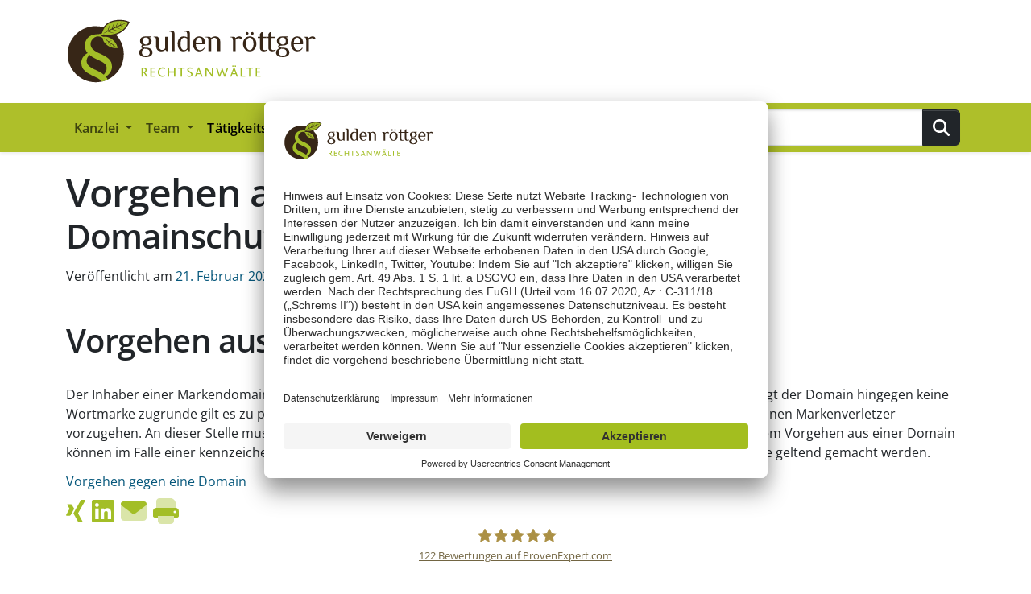

--- FILE ---
content_type: text/html; charset=utf-8
request_url: https://ggr-law.com/markenrecht/leistungen/domain-und-titelschutz/vorgehen-aus-einer-domain/
body_size: 8666
content:
<!DOCTYPE html>
<html lang="de-DE">
<head>
    <meta charset="utf-8">

<!-- 
	This website is powered by TYPO3 - inspiring people to share!
	TYPO3 is a free open source Content Management Framework initially created by Kasper Skaarhoj and licensed under GNU/GPL.
	TYPO3 is copyright 1998-2026 of Kasper Skaarhoj. Extensions are copyright of their respective owners.
	Information and contribution at https://typo3.org/
-->


<title>Vorgehen aus einer Domain</title>
<meta name="generator" content="TYPO3 CMS">
<meta name="viewport" content="width=device-width, initial-scale=1, shrink-to-fit=no, minimum-scale=1.0">
<meta property="og:url" content="https://ggr-law.com/markenrecht/leistungen/domain-und-titelschutz/vorgehen-aus-einer-domain/">

<link rel="stylesheet" href="/_assets/5d8b9f09679dc63b809d410272f2c8ce/Css/frontend.min.1756105443.css" media="all">

<link rel="stylesheet" href="/_assets/6602f9a39f050bc48d30b59800beaa04/Assets/Styles/Main.1768299564.css" media="all">







<script id="usercentrics-cmp" data-settings-id="9XnnrceF" src="https://app.usercentrics.eu/browser-ui/latest/bundle.js" defer></script><meta property="fb:app_id" content="260052051126282" /><link rel="apple-touch-icon" sizes="180x180" href="/apple-icon-180x180.png?v=8457812233">
<link rel="icon" type="image/png" sizes="32x32" href="/favicon-32x32.png?v=8457812233">
<link rel="icon" type="image/png" sizes="16x16" href="/favicon-16x16.png?v=8457812233">
<link rel="manifest" href="/manifest.json?v=8457812234" crossorigin="use-credentials">
<link rel="shortcut icon" href="/favicon.ico?v=8457812234">
<meta name="msapplication-TileColor" content="#475602">
<meta name="theme-color" content="#ffffff">
<link rel="mask-icon" href="/safari-pinned-tab.svg?v=8457812234" color="#475602"><script type="text/plain" data-usercentrics="Matomo (self hosted)">
	var _paq = window._paq = window._paq || [];
	/* tracker methods like "setCustomDimension" should be called before "trackPageView" */
	_paq.push(['trackPageView']);
	_paq.push(['enableLinkTracking']);
	(function() {
		var u="//ggr-law.com/_wa/";
		_paq.push(['setTrackerUrl', u+'matomo.php']);
		_paq.push(['setSiteId', '1']);
		var d=document, g=d.createElement('script'), s=d.getElementsByTagName('script')[0];
		g.type='text/javascript'; g.async=true; g.src=u+'matomo.js'; s.parentNode.insertBefore(g,s);
	})();
</script>
<link rel="canonical" href="https://ggr-law.com/markenrecht/leistungen/domain-und-titelschutz/vorgehen-aus-einer-domain/"/>

<!-- This site is optimized with the Yoast SEO for TYPO3 plugin - https://yoast.com/typo3-extensions-seo/ -->
<script type="application/ld+json">[{"@context":"https:\/\/www.schema.org","@type":"BreadcrumbList","itemListElement":[{"@type":"ListItem","position":1,"item":{"@id":"https:\/\/ggr-law.com\/","name":"Startseite"}},{"@type":"ListItem","position":2,"item":{"@id":"https:\/\/ggr-law.com\/was\/","name":"T\u00e4tigkeitsgebiete"}},{"@type":"ListItem","position":3,"item":{"@id":"https:\/\/ggr-law.com\/markenrecht\/","name":"Markenrecht"}},{"@type":"ListItem","position":4,"item":{"@id":"https:\/\/ggr-law.com\/markenrecht\/leistungen\/","name":"Leistungen"}},{"@type":"ListItem","position":5,"item":{"@id":"https:\/\/ggr-law.com\/markenrecht\/leistungen\/domain-und-titelschutz\/","name":"Domain- und Titelschutz"}},{"@type":"ListItem","position":6,"item":{"@id":"https:\/\/ggr-law.com\/markenrecht\/leistungen\/domain-und-titelschutz\/vorgehen-aus-einer-domain\/","name":"Vorgehen aus einer Domain"}}]}]</script>
</head>
<body id="page-741" class="be-layout-default language-de">



<div class="container"><div class="skipnav"><a href="#maincontent" class="visually-hidden-focusable alert alert-info">
				Zum Hauptinhalt springen
			</a><a href="#pagefooter" class="visually-hidden-focusable alert alert-info">
				Zum Seiten-Footer springen
			</a></div></div><div id="logo-wrapper" class="container d-none d-lg-block"><div class="inner py-4"><div class="row"><div class="col-12"><a id="logo" href="/"><img alt="Logo gulden röttger rechtsanwälte" src="/_assets/6aefd828b9b3876ea72aeb773e5c6b39/Icons/LogoGuldenRoettger.svg" width="312" height="80" /></a></div></div></div></div><div class="sticky-lg-top bg-primary shadow-sm"><div id="main-nav-wrapper" class="container g-2 g-lg-1"><nav class="navbar navbar-expand-lg bg-primary" data-bs-theme="light" ><div class="container"><div class="navbar-brand d-block d-lg-none"><a href="/" title="Zur Startseite"><span class="d-none d-sm-inline-block"><img alt="Logo gulden röttger rechtsanwälte" class="logo" src="/_assets/6aefd828b9b3876ea72aeb773e5c6b39/Icons/LogoGuldenRoettgerWhite.svg" width="156" height="40" /></span><span class="d-inline-block d-sm-none text-white"><img alt="Logo gulden röttger rechtsanwälte" class="logo" src="/_assets/6aefd828b9b3876ea72aeb773e5c6b39/Icons/LogoGuldenRoettgerWhite.svg" width="121" height="31" /></span></a></div><div class="ms-auto me-3  d-block d-lg-none"><a class="ms-3" href="tel:+496131240950"><svg height="1em" class="ot-icon ot-icon-phone svg-inline--fa fa-1x" style="fill: #a3be27" xmlns="http://www.w3.org/2000/svg" viewBox="0 0 512 512"><title>Rufen Sie uns an</title><!--! Font Awesome Pro 6.7.2 by @fontawesome - https://fontawesome.com License - https://fontawesome.com/license (Commercial License) Copyright 2024 Fonticons, Inc. --><defs><style>.fa-secondary{opacity:.4}</style></defs><path class="fa-secondary" d="M68.4 14.8c.3 2.3 .6 4.5 .9 6.7c.3 2.2 .6 4.5 1 6.7c.7 4.5 1.4 8.9 2.2 13.3c1.6 8.8 3.4 17.6 5.4 26.2c4.1 17.3 9 34.3 14.9 50.8c11.7 33.1 26.8 64.6 44.9 94c8.3-6.8 16.7-13.6 25-20.5C129.2 136.7 107.2 73.7 99.7 6.3L68.4 14.8zm231 359.6c58.9 36.2 125.9 60.4 197.8 69.1l8.5-31.2c-67.4-7.5-130.4-29.5-185.8-62.9l-20.5 25z"/><path class="fa-primary" d="M68.4 14.8l-39 10.6C12.1 30.2 0 46 0 64C0 311.4 200.6 512 448 512c18 0 33.8-12.1 38.6-29.5l10.6-39C273.2 416.4 95.6 238.8 68.4 14.8zM505.7 412.3l4.9-17.8c5.3-19.4-4.6-39.7-23.2-47.4l-96-40c-16.3-6.8-35.2-2.1-46.3 11.6l-25.1 30.7c55.4 33.4 118.4 55.4 185.8 62.9zM162.6 192.1L193.3 167c13.7-11.2 18.4-30 11.6-46.3l-40-96c-7.7-18.6-28-28.5-47.4-23.2L99.7 6.3c7.5 67.4 29.5 130.4 62.9 185.8z"/></svg></a><a class="ms-3" href="/cdn-cgi/l/email-protection#9bfaf5fde9fafcfedbfcfce9b6f7faecb5f8f4f6"><svg height="1em" class="ot-icon ot-icon-envelope svg-inline--fa fa-1x" style="fill: #a3be27" xmlns="http://www.w3.org/2000/svg" viewBox="0 0 512 512"><title>Schreiben Sie uns</title><!--! Font Awesome Pro 6.7.2 by @fontawesome - https://fontawesome.com License - https://fontawesome.com/license (Commercial License) Copyright 2024 Fonticons, Inc. --><defs><style>.fa-secondary{opacity:.4}</style></defs><path class="fa-secondary" d="M0 112c0 15.1 7.1 29.3 19.2 38.4L236.8 313.6c5.7 4.3 12.4 6.4 19.2 6.4s13.5-2.1 19.2-6.4L492.8 150.4c12.1-9.1 19.2-23.3 19.2-38.4l0 272c0 35.3-28.7 64-64 64L64 448c-35.3 0-64-28.7-64-64L0 112z"/><path class="fa-primary" d="M48 64C21.5 64 0 85.5 0 112c0 15.1 7.1 29.3 19.2 38.4L236.8 313.6c11.4 8.5 27 8.5 38.4 0L492.8 150.4c12.1-9.1 19.2-23.3 19.2-38.4c0-26.5-21.5-48-48-48L48 64z"/></svg></a><span class="ms-3" data-bs-toggle="modal" data-bs-target="#searchModal"><svg height="1em" class="ot-icon ot-icon-magnifying-glass svg-inline--fa fa-1x" style="fill: #a3be27" xmlns="http://www.w3.org/2000/svg" viewBox="0 0 512 512"><title>Suchen</title><!--! Font Awesome Pro 6.7.2 by @fontawesome - https://fontawesome.com License - https://fontawesome.com/license (Commercial License) Copyright 2024 Fonticons, Inc. --><defs><style>.fa-secondary{opacity:.4}</style></defs><path class="fa-secondary" d="M0 208a208 208 0 1 0 416 0A208 208 0 1 0 0 208zm352 0A144 144 0 1 1 64 208a144 144 0 1 1 288 0z"/><path class="fa-primary" d="M330.7 376L457.4 502.6c12.5 12.5 32.8 12.5 45.3 0s12.5-32.8 0-45.3L376 330.7C363.3 348 348 363.3 330.7 376z"/></svg></span><div class="modal fade" id="searchModal" tabindex="-1" aria-labelledby="exampleModalLabel" aria-hidden="true"><div class="modal-dialog"><div class="modal-content"><div class="modal-header"><strong class="modal-title text-dark" id="exampleModalLabel">Ihre Suche auf ggr-law.com</strong><button type="button" class="btn-close" data-bs-dismiss="modal" aria-label="Close"></button></div><div class="modal-body"><form method="get" id="form_kesearch_searchfield-modal" name="form_kesearch_searchfield"
                                      class="d-flex form-inline my-2 my-lg-0"
                                      action="/suche/"><div class="form-row w-100 align-items-center"><div class="col-auto"><label class="visually-hidden" for="searchbox-text">Suchen</label><div class="input-group"><input id="searchbox-text-modal"
                                                       class="form-control" type="search"
                                                       placeholder="Suchen" aria-label="Suchen"
                                                       name="tx_kesearch_pi1[sword]" /><button type="submit" class="btn btn-dark text-white"
                                                        id="ke_search_searchfield_submit-modal" title="Suchen"><svg height="1em" class="ot-icon ot-icon-magnifying-glass svg-inline--fa fa-1x" xmlns="http://www.w3.org/2000/svg" viewBox="0 0 512 512"><!--! Font Awesome Pro 6.7.2 by @fontawesome - https://fontawesome.com License - https://fontawesome.com/license (Commercial License) Copyright 2024 Fonticons, Inc. --><path d="M416 208c0 45.9-14.9 88.3-40 122.7L502.6 457.4c12.5 12.5 12.5 32.8 0 45.3s-32.8 12.5-45.3 0L330.7 376c-34.4 25.2-76.8 40-122.7 40C93.1 416 0 322.9 0 208S93.1 0 208 0S416 93.1 416 208zM208 352a144 144 0 1 0 0-288 144 144 0 1 0 0 288z"/></svg></button></div></div></div></form></div></div></div></div></div><button class="navbar-toggler" type="button" data-bs-toggle="collapse" data-bs-target="#navbarMain"
                    aria-controls="navbarMain" aria-expanded="false" aria-label="Toggle navigation"><span class="navbar-toggler-icon"></span></button><div class="collapse navbar-collapse" id="navbarMain"><ul class="navbar-nav nav-lv-1 me-auto mb-2 mb-lg-0"><li class="nav-item dropdown"><a class="nav-link dropdown-toggle"
                                       href="#" id="navbarDropdown-2366" role="button"
                                       data-bs-toggle="dropdown" aria-haspopup="true" aria-expanded="false"
                                       title="Kanzlei">
                                        Kanzlei
                                    </a><ul class="dropdown-menu nav-lv-2" aria-labelledby="navbarDropdown-2366"><li><a class="dropdown-item "
                                                               href="/leistungen/"
                                                               title="Leistungen">Leistungen</a></li><li><a class="dropdown-item "
                                                               href="/presse-medien/"
                                                               title="Presse &amp; Medien">Presse &amp; Medien</a></li><li><a class="dropdown-item "
                                                               href="/karriere/"
                                                               title="Karriere">Karriere</a></li><li><a class="dropdown-item "
                                                               href="/kanzlei-ggr/"
                                                               title="Über uns">Über uns</a></li></ul></li><li class="nav-item dropdown"><a class="nav-link dropdown-toggle"
                                       href="#" id="navbarDropdown-1490" role="button"
                                       data-bs-toggle="dropdown" aria-haspopup="true" aria-expanded="false"
                                       title="Team">
                                        Team
                                    </a><ul class="dropdown-menu nav-lv-2" aria-labelledby="navbarDropdown-1490"><li><a class="dropdown-item "
                                                               href="/anwaelte-ggr/"
                                                               title="Rechtsanwälte">Rechtsanwälte</a></li><li><a class="dropdown-item "
                                                               href="/mitarbeiter/"
                                                               title="Mitarbeiter">Mitarbeiter</a></li></ul></li><li class="nav-item dropdown"><a class="nav-link dropdown-toggle active"
                                       href="#" id="navbarDropdown-1878" role="button"
                                       data-bs-toggle="dropdown" aria-haspopup="true" aria-expanded="false"
                                       title="Tätigkeitsgebiete">
                                        Tätigkeitsgebiete
                                    </a><ul class="dropdown-menu nav-lv-2" aria-labelledby="navbarDropdown-1878"><li><a class="dropdown-item "
                                                               href="/urheberrecht/"
                                                               title="Urheberrecht">Urheberrecht</a></li><li><a class="dropdown-item "
                                                               href="/medienrecht/"
                                                               title="Medienrecht">Medienrecht</a></li><li><a class="dropdown-item "
                                                               href="/presserecht/"
                                                               title="Presserecht">Presserecht</a></li><li><a class="dropdown-item "
                                                               href="/persoenlichkeitsrecht/"
                                                               title="Persönlichkeitsrecht">Persönlichkeitsrecht</a></li><li><a class="dropdown-item "
                                                               href="/social-media-recht/"
                                                               title="Social Media Recht">Social Media Recht</a></li><li><a class="dropdown-item "
                                                               href="/online-marketing-recht/"
                                                               title="Online Marketing Recht">Online Marketing Recht</a></li><li><a class="dropdown-item active"
                                                               href="/markenrecht/"
                                                               title="Markenrecht">Markenrecht</a></li><li><a class="dropdown-item "
                                                               href="/weitere-themen/"
                                                               title="Weitere Themen">Weitere Themen</a></li></ul></li><li class="nav-item dropdown position-static"><a class="nav-link dropdown-toggle"
                                       href="#" id="navbarDropdown-2340" role="button"
                                       data-bs-toggle="dropdown" aria-haspopup="true" aria-expanded="false"
                                       title="Schwerpunkte">
                                        Schwerpunkte
                                    </a><div class="dropdown-menu bg-light level-2  w-100"><div class="row"><div class="col"><ul class="ot-ul-level-2"><li id="ot-li-subpage-2530"><a class="dropdown-item
                                                                            "
                                                                               
                                                                               href="/schwerpunkte/presserecht-beratung-und-gerichtliche-vertretung-1/"
                                                                               title="Presserecht - Beratung und gerichtliche Vertretung">Presserecht - Beratung und gerichtliche Vertretung
                                                                        </a></li><li id="ot-li-subpage-2385"><a class="dropdown-item
                                                                            "
                                                                               
                                                                               href="/schwerpunkte/bewertungen/"
                                                                               title="Ihr guter Ruf in besten Händen – Ihr Fachanwalt für Online-Bewertungen">Ihr guter Ruf in besten Händen – Ihr Fachanwalt für Online-Bewertungen
                                                                        </a></li><li id="ot-li-subpage-2354"><a class="dropdown-item
                                                                            "
                                                                               
                                                                               href="/schwerpunkte/google-suchergebnisse/"
                                                                               title="Google Suchergebnisse">Google Suchergebnisse
                                                                        </a></li></ul></div><div class="col"><ul class="ot-ul-level-2"><li id="ot-li-subpage-2387"><a class="dropdown-item
                                                                            "
                                                                               
                                                                               href="/schwerpunkte/konfliktloesung/"
                                                                               title="Konfliktlösung">Konfliktlösung
                                                                        </a></li><li id="ot-li-subpage-2364"><a class="dropdown-item
                                                                            "
                                                                               
                                                                               href="/schwerpunkte/rufschaedigung/"
                                                                               title="Rufschädigung">Rufschädigung
                                                                        </a></li></ul></div><div class="col"><ul class="ot-ul-level-2"><li id="ot-li-subpage-2388"><a class="dropdown-item
                                                                            "
                                                                               
                                                                               href="/schwerpunkte/social-media-account-zugang-und-loeschung/"
                                                                               title="Social Media Account – Zugang und Löschung">Social Media Account – Zugang und Löschung
                                                                        </a></li></div></div></div></li><li class="nav-item "><a class="nav-link"
                                       href="/blog/" title="Blog">
                                        Blog
                                    </a></li><li class="nav-item dropdown"><a class="nav-link dropdown-toggle"
                                       href="#" id="navbarDropdown-2371" role="button"
                                       data-bs-toggle="dropdown" aria-haspopup="true" aria-expanded="false"
                                       title="Service">
                                        Service
                                    </a><ul class="dropdown-menu nav-lv-2" aria-labelledby="navbarDropdown-2371"><li><a class="dropdown-item "
                                                               href="/screenshot-tool-beweise-atomshot/"
                                                               title="Beweissicherung atomshot">Beweissicherung atomshot</a></li><li><a class="dropdown-item "
                                                               href="/downloads/"
                                                               title="Downloads">Downloads</a></li><li><a class="dropdown-item "
                                                               href="/mediation/"
                                                               title="Mediation">Mediation</a></li><li><a class="dropdown-item "
                                                               href="/guetestelle/"
                                                               title="Gütestelle">Gütestelle</a></li><li><a class="dropdown-item "
                                                               href="/seminare-workshops-schulungen-vortraege/"
                                                               title="Seminare">Seminare</a></li></ul></li><li class="nav-item "><a class="nav-link"
                                       href="/kontakt/" title="Kontakt">
                                        Kontakt
                                    </a></li></ul><form method="get" id="form_kesearch_searchfield" name="form_kesearch_searchfield"
                      class="d-flex form-inline my-2 my-lg-0 me-1"
                      action="/suche/"><div class="form-row align-items-center"><div class="col-auto"><label class="visually-hidden" for="searchbox-text">Suchen</label><div class="input-group"><input id="searchbox-text"
                                       class="form-control" type="search"
                                       placeholder="Suchen" aria-label="Suchen"
                                       name="tx_kesearch_pi1[sword]" /><button type="submit" class="btn btn-dark text-white"
                                        id="ke_search_searchfield_submit" title="Suchen"><svg height="1em" class="ot-icon ot-icon-magnifying-glass svg-inline--fa fa-1x" xmlns="http://www.w3.org/2000/svg" viewBox="0 0 512 512"><!--! Font Awesome Pro 6.7.2 by @fontawesome - https://fontawesome.com License - https://fontawesome.com/license (Commercial License) Copyright 2024 Fonticons, Inc. --><path d="M416 208c0 45.9-14.9 88.3-40 122.7L502.6 457.4c12.5 12.5 12.5 32.8 0 45.3s-32.8 12.5-45.3 0L330.7 376c-34.4 25.2-76.8 40-122.7 40C93.1 416 0 322.9 0 208S93.1 0 208 0S416 93.1 416 208zM208 352a144 144 0 1 0 0-288 144 144 0 1 0 0 288z"/></svg></button></div></div></div></form></div></div></nav></div></div><!-- Begin of maincontent section(s) --><section id="maincontent" class="ot-bootstrap5-new-row-outer-wrap pt-4
             first-content-section"><div class="ot-bootstrap5-new-row-inner-wrap container"><header class="mb-3"><h1 class="page-header">Vorgehen aus einer Domain
                        
                            <br /><small>Domainschutz</small></h1><!-- 1645455998--><div>Veröffentlicht am
                            <a rel="bookmark" href="/markenrecht/leistungen/domain-und-titelschutz/vorgehen-aus-einer-domain/"><time class="entry-date published" datetime="2022-02-21T15:06:38+00:00" itemprop="datepublished">
                                    21. Februar 2022
                                </time></a></div></header><!-- Default Template --><div class="row "><div id="ce2248" class="fce-text col-12 frame frame-default frame-type-text frame-layout-0 "><span class="anchor" id="c2248" ></span><header><h2>
				Vorgehen aus einer Domain
					
				
			</h2></header><p><br>Der Inhaber einer Markendomain kann unproblematisch gegen jeden Verletzter seiner Markenrechte vorgehen. Liegt der Domain hingegen keine Wortmarke zugrunde gilt es zu prüfen, ob die Second-Level-Domain als Anspruchsgrundlage ausreicht, um gegen einen Markenverletzer vorzugehen. An dieser Stelle muss geprüft werden, ob die Domain selbst Verkehrsgeltung erlangt hat. Auch bei einem Vorgehen aus einer Domain können im Falle einer kennzeichenrechtlichen Verletzung Unterlassungs-, Auskunfts- und Schadensersatzansprüche geltend gemacht werden.
</p><p><a href="/markenrecht/leistungen/domain-und-titelschutz/vorgehen-gegen-eine-domain/">Vorgehen gegen eine Domain</a></p></div></div></div></section><!-- End of maincontent section(s) --><section id="social-share" class="ot-bootstrap4-new-row-outer-wrap"><div class="ot-bootstrap5-new-row-inner-wrap container"><a href="https://www.xing.com/app/user?op=share;url=https://ggr-law.com/markenrecht/leistungen/domain-und-titelschutz/vorgehen-aus-einer-domain/"
                   class="btn-social btn-social-xing"
                   title="Share Button Xing"
                ><svg height="2em" class="ot-icon ot-icon-xing svg-inline--fa fa-2x" style="fill: #a3be27" xmlns="http://www.w3.org/2000/svg" viewBox="0 0 384 512"><title>Icon Xing</title><!--! Font Awesome Pro 6.7.2 by @fontawesome - https://fontawesome.com License - https://fontawesome.com/license (Commercial License) Copyright 2024 Fonticons, Inc. --><path d="M162.7 210c-1.8 3.3-25.2 44.4-70.1 123.5-4.9 8.3-10.8 12.5-17.7 12.5H9.8c-7.7 0-12.1-7.5-8.5-14.4l69-121.3c.2 0 .2-.1 0-.3l-43.9-75.6c-4.3-7.8.3-14.1 8.5-14.1H100c7.3 0 13.3 4.1 18 12.2l44.7 77.5zM382.6 46.1l-144 253v.3L330.2 466c3.9 7.1.2 14.1-8.5 14.1h-65.2c-7.6 0-13.6-4-18-12.2l-92.4-168.5c3.3-5.8 51.5-90.8 144.8-255.2 4.6-8.1 10.4-12.2 17.5-12.2h65.7c8 0 12.3 6.7 8.5 14.1z"/></svg></a><a href="https://www.linkedin.com/cws/share?url=https://ggr-law.com/markenrecht/leistungen/domain-und-titelschutz/vorgehen-aus-einer-domain/"
                   class="btn-social btn-social-linkedin ms-2"
                   title="Share Button linkedIn"><svg height="2em" class="ot-icon ot-icon-linkedin svg-inline--fa fa-2x" style="fill: #a3be27" xmlns="http://www.w3.org/2000/svg" viewBox="0 0 448 512"><title>Icon linkedIn</title><!--! Font Awesome Pro 6.7.2 by @fontawesome - https://fontawesome.com License - https://fontawesome.com/license (Commercial License) Copyright 2024 Fonticons, Inc. --><path d="M416 32H31.9C14.3 32 0 46.5 0 64.3v383.4C0 465.5 14.3 480 31.9 480H416c17.6 0 32-14.5 32-32.3V64.3c0-17.8-14.4-32.3-32-32.3zM135.4 416H69V202.2h66.5V416zm-33.2-243c-21.3 0-38.5-17.3-38.5-38.5S80.9 96 102.2 96c21.2 0 38.5 17.3 38.5 38.5 0 21.3-17.2 38.5-38.5 38.5zm282.1 243h-66.4V312c0-24.8-.5-56.7-34.5-56.7-34.6 0-39.9 27-39.9 54.9V416h-66.4V202.2h63.7v29.2h.9c8.9-16.8 30.6-34.5 62.9-34.5 67.2 0 79.7 44.3 79.7 101.9V416z"/></svg></a><a href="/cdn-cgi/l/email-protection#[base64]" class="btn-social btn-social-mail ms-2" title="Per E-Mail teilen"><svg height="2em" class="ot-icon ot-icon-envelope svg-inline--fa fa-2x" style="fill: #a3be27" xmlns="http://www.w3.org/2000/svg" viewBox="0 0 512 512"><title>Icon E-Mail</title><!--! Font Awesome Pro 6.7.2 by @fontawesome - https://fontawesome.com License - https://fontawesome.com/license (Commercial License) Copyright 2024 Fonticons, Inc. --><defs><style>.fa-secondary{opacity:.4}</style></defs><path class="fa-secondary" d="M0 112c0 15.1 7.1 29.3 19.2 38.4L236.8 313.6c5.7 4.3 12.4 6.4 19.2 6.4s13.5-2.1 19.2-6.4L492.8 150.4c12.1-9.1 19.2-23.3 19.2-38.4l0 272c0 35.3-28.7 64-64 64L64 448c-35.3 0-64-28.7-64-64L0 112z"/><path class="fa-primary" d="M48 64C21.5 64 0 85.5 0 112c0 15.1 7.1 29.3 19.2 38.4L236.8 313.6c11.4 8.5 27 8.5 38.4 0L492.8 150.4c12.1-9.1 19.2-23.3 19.2-38.4c0-26.5-21.5-48-48-48L48 64z"/></svg></a><a href="javascript:window.print();" class="btn-social ms-2"
                   title="Webseite drucken"><svg height="2em" class="ot-icon ot-icon-print svg-inline--fa fa-2x" style="fill: #a3be27" xmlns="http://www.w3.org/2000/svg" viewBox="0 0 512 512"><title>Icon Drucken</title><!--! Font Awesome Pro 6.7.2 by @fontawesome - https://fontawesome.com License - https://fontawesome.com/license (Commercial License) Copyright 2024 Fonticons, Inc. --><defs><style>.fa-secondary{opacity:.4}</style></defs><path class="fa-secondary" d="M64 64l0 128 384 0 0-101.5c0-17-6.7-33.3-18.7-45.3L402.7 18.7C390.7 6.7 374.5 0 357.5 0L128 0C92.7 0 64 28.7 64 64zM96 352l0 32 0 64c0 35.3 28.7 64 64 64l192 0c35.3 0 64-28.7 64-64l0-64 0-32L96 352z"/><path class="fa-primary" d="M0 256c0-35.3 28.7-64 64-64l384 0c35.3 0 64 28.7 64 64l0 96c0 17.7-14.3 32-32 32l-64 0 0-32L96 352l0 32-64 0c-17.7 0-32-14.3-32-32l0-96zm456 16a24 24 0 1 0 -48 0 24 24 0 1 0 48 0z"/></svg></a></div></section><div class="ot-fce-provenexpert clearfix text-center" style="position: relative;"><style>#pe_rating{display:inline-block;font-size:16px;text-align:center;color:#726542;border:none;text-decoration:none;outline:none;font-size-adjust:.5}#pe_rating,#pe_rating *{box-sizing:border-box}#pe_rating #pe_additional_info{overflow:hidden;height:20px;margin:-20px;line-height:200px;padding-top:20px}#pe_rating.pe_g #pe_name{overflow:hidden;position:absolute;height:10px;line-height:50px;padding-top:50px}#pe_rating.pe_g #pe_name img{display:block}#pe_rating.pe_g .pe_u{display:block;margin:0 0 .3em;font-size:.8em;line-height:1.2em;color:#726542}#pe_rating.pe_g.pe_l>span>span{margin-left:.1em;margin-right:.1em}#pe_rating.pe_g.pe_l>span>span.pe_u{vertical-align:.6em}#pe_rating.pe_t.pe_b>span>span:first-of-type{display:inline}#pe_rating.pe_t #pe_name,#pe_rating.pe_t>span>span{font-size:.8em;line-height:1.2em}#pe_rating.pe_t>span>span{display:block}#pe_rating.pe_l>span>.pe_u,#pe_rating.pe_l>span>span{display:inline-block}#pe_rating>span>.pe_u{text-decoration:underline}#pe_rating>span>.pe_u:hover{text-decoration:none}#pe_stars{display:inline-block;position:relative;overflow:visible;width:100px;height:1.6rem;margin:0!important;line-height:1em;font-size:18px;text-align:left}#pe_stars .pe_star_container1{left:0;height:24px;width:24px}#pe_stars .pe_star_container2{left:20px;height:24px;width:24px}#pe_stars .pe_star_container3{left:40px;height:24px;width:24px}#pe_stars .pe_star_container4{left:60px;height:24px;width:24px}#pe_stars .pe_star_container5{left:80px;height:24px;width:24px}#pe_stars #pe_filled_stars_container{display:-webkit-box;display:-ms-flexbox;display:flex}#pe_stars #pe_filled_stars_container svg{max-width:unset}#pe_stars>span{display:block;position:absolute;overflow:hidden;top:.1rem;left:0;padding-top:0}#pe_stars>span>span{padding-top:0}</style><a id="pe_rating" title="Kundenbewertungen &amp; Erfahrungen zu gulden r&ouml;ttger rechtsanw&auml;lte. Mehr Infos anzeigen." target="_blank" href="https://www.provenexpert.com/gulden-roettger-rechtsanwaelte/" class="pe_g pe_b"><span id="pe_name"><span>gulden r&ouml;ttger rechtsanw&auml;lte</span></span><span><span id="pe_stars"><span class="pe_star_container1"><svg width="24" height="24" viewBox="0 0 24 24" fill="none" xmlns="http://www.w3.org/2000/svg" aria-hidden="true"><path d="M14.4639 9.21094L14.5811 9.44824L14.8438 9.48438L20.4023 10.25L16.3672 14.0869L16.1719 14.2725L16.2197 14.5381L17.1973 19.9883L12.2324 17.3809L12 17.2588L11.7676 17.3809L6.80176 19.9883L7.78027 14.5381L7.82812 14.2725L7.63281 14.0869L3.59668 10.25L9.15625 9.48438L9.41895 9.44824L9.53613 9.21094L12 4.22266L14.4639 9.21094Z" fill="#AB9044" stroke="#AB9044"/></svg></span><span class="pe_star_container2"><svg width="24" height="24" viewBox="0 0 24 24" fill="none" xmlns="http://www.w3.org/2000/svg" aria-hidden="true"><path d="M14.4639 9.21094L14.5811 9.44824L14.8438 9.48438L20.4023 10.25L16.3672 14.0869L16.1719 14.2725L16.2197 14.5381L17.1973 19.9883L12.2324 17.3809L12 17.2588L11.7676 17.3809L6.80176 19.9883L7.78027 14.5381L7.82812 14.2725L7.63281 14.0869L3.59668 10.25L9.15625 9.48438L9.41895 9.44824L9.53613 9.21094L12 4.22266L14.4639 9.21094Z" fill="#AB9044" stroke="#AB9044"/></svg></span><span class="pe_star_container3"><svg width="24" height="24" viewBox="0 0 24 24" fill="none" xmlns="http://www.w3.org/2000/svg" aria-hidden="true"><path d="M14.4639 9.21094L14.5811 9.44824L14.8438 9.48438L20.4023 10.25L16.3672 14.0869L16.1719 14.2725L16.2197 14.5381L17.1973 19.9883L12.2324 17.3809L12 17.2588L11.7676 17.3809L6.80176 19.9883L7.78027 14.5381L7.82812 14.2725L7.63281 14.0869L3.59668 10.25L9.15625 9.48438L9.41895 9.44824L9.53613 9.21094L12 4.22266L14.4639 9.21094Z" fill="#AB9044" stroke="#AB9044"/></svg></span><span class="pe_star_container4"><svg width="24" height="24" viewBox="0 0 24 24" fill="none" xmlns="http://www.w3.org/2000/svg" aria-hidden="true"><path d="M14.4639 9.21094L14.5811 9.44824L14.8438 9.48438L20.4023 10.25L16.3672 14.0869L16.1719 14.2725L16.2197 14.5381L17.1973 19.9883L12.2324 17.3809L12 17.2588L11.7676 17.3809L6.80176 19.9883L7.78027 14.5381L7.82812 14.2725L7.63281 14.0869L3.59668 10.25L9.15625 9.48438L9.41895 9.44824L9.53613 9.21094L12 4.22266L14.4639 9.21094Z" fill="#AB9044" stroke="#AB9044"/></svg></span><span class="pe_star_container5"><svg width="24" height="24" viewBox="0 0 24 24" fill="none" xmlns="http://www.w3.org/2000/svg" aria-hidden="true"><path d="M14.4639 9.21094L14.5811 9.44824L14.8438 9.48438L20.4023 10.25L16.3672 14.0869L16.1719 14.2725L16.2197 14.5381L17.1973 19.9883L12.2324 17.3809L12 17.2588L11.7676 17.3809L6.80176 19.9883L7.78027 14.5381L7.82812 14.2725L7.63281 14.0869L3.59668 10.25L9.15625 9.48438L9.41895 9.44824L9.53613 9.21094L12 4.22266L14.4639 9.21094Z" fill="#AB9044" stroke="#AB9044"/></svg></span></span><span class="pe_u" style="color:#726542 !important;"><span>122</span> Bewertungen auf ProvenExpert.com </span></span></a><script data-cfasync="false" src="/cdn-cgi/scripts/5c5dd728/cloudflare-static/email-decode.min.js"></script><script type="application/ld+json">{ "@context": "https://schema.org/", "@type": "Product", "name": "gulden r\u00f6ttger rechtsanw\u00e4lte", "description": "Kanzlei f\u00fcr Urheber- und Medienrecht *2005 Geistiges Eigentum Reputation Medien", "image": "https://images.provenexpert.com/07/1a/0a42583c904840d0d6e6f83bf10e/gulden-roettger-rechtsanwaelte_full_1545147608.jpg", "aggregateRating": { "@type": "AggregateRating", "reviewCount": 122, "ratingValue": 4.9, "bestRating": 5, "worstRating": 1 } }</script></div><div id="pagefooter" class="ot-bootstrap5-new-row-outer-wrap p-5 mt-5 bg-primary"><div class="ot-bootstrap4-new-row-inner-wrap container"><footer class="row"><div class="col-12 col-md-2"><a href="https://www.youtube.com/@recht.digital" target="_blank"
						   class="btn-social-youtube"
						   rel="noopener noreferrer"
						   title="Zu unserem YouTube Channel"><svg height="3em" class="ot-icon ot-icon-youtube svg-inline--fa fa-3x" style="fill: #fff" xmlns="http://www.w3.org/2000/svg" viewBox="0 0 576 512"><!--! Font Awesome Pro 6.7.2 by @fontawesome - https://fontawesome.com License - https://fontawesome.com/license (Commercial License) Copyright 2024 Fonticons, Inc. --><path d="M549.655 124.083c-6.281-23.65-24.787-42.276-48.284-48.597C458.781 64 288 64 288 64S117.22 64 74.629 75.486c-23.497 6.322-42.003 24.947-48.284 48.597-11.412 42.867-11.412 132.305-11.412 132.305s0 89.438 11.412 132.305c6.281 23.65 24.787 41.5 48.284 47.821C117.22 448 288 448 288 448s170.78 0 213.371-11.486c23.497-6.321 42.003-24.171 48.284-47.821 11.412-42.867 11.412-132.305 11.412-132.305s0-89.438-11.412-132.305zm-317.51 213.508V175.185l142.739 81.205-142.739 81.201z"/></svg></a></div><div id="ce11707" class="fce-text col-12 col-md-3 frame frame-default frame-type-text frame-layout-0 text-white"><span class="anchor" id="c11707" ></span><p><strong>gulden röttger rechtsanwälte</strong></p><p>Jean-Pierre-Jungels-Str.10<br> 55126 Mainz</p></div><div id="ce11710" class="fce-text col-12 col-md-4 frame frame-default frame-type-text frame-layout-0 text-white"><span class="anchor" id="c11710" ></span><p><a href="tel:+496131240950"><svg height="1em" class="ot-icon ot-icon-phone svg-inline--fa fa-1x   fa-fw" xmlns="http://www.w3.org/2000/svg" viewBox="0 0 512 512"><!--! Font Awesome Pro 6.7.2 by @fontawesome - https://fontawesome.com License - https://fontawesome.com/license (Commercial License) Copyright 2024 Fonticons, Inc. --><defs><style>.fa-secondary{opacity:.4}</style></defs><path class="fa-secondary" d="M68.4 14.8c.3 2.3 .6 4.5 .9 6.7c.3 2.2 .6 4.5 1 6.7c.7 4.5 1.4 8.9 2.2 13.3c1.6 8.8 3.4 17.6 5.4 26.2c4.1 17.3 9 34.3 14.9 50.8c11.7 33.1 26.8 64.6 44.9 94c8.3-6.8 16.7-13.6 25-20.5C129.2 136.7 107.2 73.7 99.7 6.3L68.4 14.8zm231 359.6c58.9 36.2 125.9 60.4 197.8 69.1l8.5-31.2c-67.4-7.5-130.4-29.5-185.8-62.9l-20.5 25z"/><path class="fa-primary" d="M68.4 14.8l-39 10.6C12.1 30.2 0 46 0 64C0 311.4 200.6 512 448 512c18 0 33.8-12.1 38.6-29.5l10.6-39C273.2 416.4 95.6 238.8 68.4 14.8zM505.7 412.3l4.9-17.8c5.3-19.4-4.6-39.7-23.2-47.4l-96-40c-16.3-6.8-35.2-2.1-46.3 11.6l-25.1 30.7c55.4 33.4 118.4 55.4 185.8 62.9zM162.6 192.1L193.3 167c13.7-11.2 18.4-30 11.6-46.3l-40-96c-7.7-18.6-28-28.5-47.4-23.2L99.7 6.3c7.5 67.4 29.5 130.4 62.9 185.8z"/></svg> 06131 240950</a><br><svg height="1em" class="ot-icon ot-icon-envelope svg-inline--fa fa-1x   fa-fw" xmlns="http://www.w3.org/2000/svg" viewBox="0 0 512 512"><!--! Font Awesome Pro 6.7.2 by @fontawesome - https://fontawesome.com License - https://fontawesome.com/license (Commercial License) Copyright 2024 Fonticons, Inc. --><defs><style>.fa-secondary{opacity:.4}</style></defs><path class="fa-secondary" d="M0 112c0 15.1 7.1 29.3 19.2 38.4L236.8 313.6c5.7 4.3 12.4 6.4 19.2 6.4s13.5-2.1 19.2-6.4L492.8 150.4c12.1-9.1 19.2-23.3 19.2-38.4l0 272c0 35.3-28.7 64-64 64L64 448c-35.3 0-64-28.7-64-64L0 112z"/><path class="fa-primary" d="M48 64C21.5 64 0 85.5 0 112c0 15.1 7.1 29.3 19.2 38.4L236.8 313.6c11.4 8.5 27 8.5 38.4 0L492.8 150.4c12.1-9.1 19.2-23.3 19.2-38.4c0-26.5-21.5-48-48-48L48 64z"/></svg><a href="/cdn-cgi/l/email-protection#abcac5cdd9caccceebccccd986c7cadc85c8c4c6"><span class="__cf_email__" data-cfemail="8beae5edf9eaeceecbececf9a6e7eafca5e8e4e6">[email&#160;protected]</span></a><br><svg height="1em" class="ot-icon ot-icon-fax svg-inline--fa fa-1x   fa-fw" xmlns="http://www.w3.org/2000/svg" viewBox="0 0 512 512"><!--! Font Awesome Pro 6.7.2 by @fontawesome - https://fontawesome.com License - https://fontawesome.com/license (Commercial License) Copyright 2024 Fonticons, Inc. --><defs><style>.fa-secondary{opacity:.4}</style></defs><path class="fa-secondary" d="M128 64l0 128 352 0 0-101.5c0-17-6.7-33.3-18.7-45.3L434.7 18.7C422.7 6.7 406.5 0 389.5 0L192 0c-35.3 0-64 28.7-64 64zm96 224a32 32 0 1 0 64 0 32 32 0 1 0 -64 0zm0 128a32 32 0 1 0 64 0 32 32 0 1 0 -64 0zM352 288a32 32 0 1 0 64 0 32 32 0 1 0 -64 0zm0 128a32 32 0 1 0 64 0 32 32 0 1 0 -64 0z"/><path class="fa-primary" d="M32 128c-17.7 0-32 14.3-32 32L0 480c0 17.7 14.3 32 32 32l32 0c17.7 0 32-14.3 32-32l0-320c0-17.7-14.3-32-32-32l-32 0zm448 64l-352 0 0 288c0 17.7 14.3 32 32 32l320 0c17.7 0 32-14.3 32-32l0-256c0-17.7-14.3-32-32-32zM256 256a32 32 0 1 1 0 64 32 32 0 1 1 0-64zm96 32a32 32 0 1 1 64 0 32 32 0 1 1 -64 0zm32 96a32 32 0 1 1 0 64 32 32 0 1 1 0-64zM224 416a32 32 0 1 1 64 0 32 32 0 1 1 -64 0z"/></svg> 06131 2409522</p></div><div id="ce11708" class="fce-menu_pages col-12 col-md-3 frame frame-default frame-type-menu_pages frame-layout-0 text-white"><span class="anchor" id="c11708" ></span><ul><li><a href="/kontakt/" title="Kontakt"><span>Kontakt</span></a></li><li><a href="/impressum/" title="Impressum"><span>Impressum</span></a></li><li><a href="/datenschutzerklaerung/" title="Datenschutzerklärung"><span>Datenschutzerklärung</span></a></li><li><a href="/widerrufsbelehrung/" title="Widerrufsbelehrung"><span>Widerrufsbelehrung</span></a></li></ul></div></footer></div></div>

<script data-cfasync="false" src="/cdn-cgi/scripts/5c5dd728/cloudflare-static/email-decode.min.js"></script><script src="/_assets/6602f9a39f050bc48d30b59800beaa04/Assets/JavaScript/Main.1768299564.js"></script>



</body>
</html>

--- FILE ---
content_type: image/svg+xml
request_url: https://ggr-law.com/typo3conf/ext/ggr_website/Resources/Public/Icons/LogoGuldenRoettger.svg
body_size: 5935
content:
<?xml version="1.0" encoding="UTF-8" standalone="no"?><!DOCTYPE svg PUBLIC "-//W3C//DTD SVG 1.1//EN" "http://www.w3.org/Graphics/SVG/1.1/DTD/svg11.dtd"><svg width="100%" height="100%" viewBox="0 0 667 171" version="1.1" xmlns="http://www.w3.org/2000/svg" xmlns:xlink="http://www.w3.org/1999/xlink" xml:space="preserve" xmlns:serif="http://www.serif.com/" style="fill-rule:evenodd;clip-rule:evenodd;stroke-linejoin:round;stroke-miterlimit:1.41421;"><g id="Logo"><path id="Kreis" d="M162.65,4.62c-9.63,-3.75 -31.65,-5.46 -48.3,2.8c-5.76,2.86 -10.63,7.18 -14.47,12.83c-0.17,0.25 -0.33,0.51 -0.49,0.76c-6.57,-1.9 -13.5,-2.93 -20.68,-2.93c-41.17,0 -74.54,33.37 -74.54,74.54c0,41.17 33.37,74.54 74.54,74.54c5.56,0 10.97,-0.63 16.18,-1.78c-0.04,-0.07 -0.09,-0.13 -0.13,-0.19c0.04,0.07 0.09,0.13 0.13,0.19c0,0 6.87,-1.23 15.54,-5.31c-0.02,-0.06 -0.05,-0.12 -0.08,-0.17c0.02,0.06 0.06,0.12 0.08,0.18c25.3,-11.92 42.81,-37.64 42.81,-67.45c0,-20.11 -7.98,-38.35 -20.94,-51.76c14.89,-4.67 26.46,-14.27 33.5,-27.89l3.07,-5.93l-6.22,-2.43Z" style="fill:#372617;fill-rule:nonzero;"/><path id="Para" d="M161.57,7.41c-9.13,-3.56 -30.03,-5.17 -45.88,2.69c-5.65,2.8 -9.97,6.89 -13.32,11.83c-2.93,4.31 -5.12,9.27 -6.78,14.62l-0.28,0.74c-1.18,1.32 -7.51,2.24 -13.74,2.4l0,0.04c-22.87,0.61 -31.67,16.31 -31.67,30.14c0,7.03 2.15,13.53 7.33,19.64c-11.3,6.64 -16.73,15.35 -16.73,25.93c0,18.6 13.69,26.36 31.67,35.15c10.78,5.18 18.85,8.53 22.72,14.79c0,0 6.87,-1.23 15.54,-5.31c-1.08,-2.7 -3.21,-5.86 -4.98,-7.92c10.3,-6.34 16.38,-15.27 16.38,-26.9c0,-16.96 -11.24,-24.73 -31.67,-34.13c-13.28,-6.13 -25.14,-12.88 -25.14,-25.55c0,-5.78 3.78,-13.57 11.23,-17.69c8.6,-4.86 16.88,-0.91 19.93,1.03c0.79,0.5 1.32,1.55 1.46,2.48c0.18,1.22 0.51,3.09 1.24,5.03c3.44,9.2 18.42,21.75 35.73,19.99l2.18,-0.22l-0.45,-2.14c-1.32,-6.29 -7.68,-17.42 -17.67,-23.31c-5.25,-3.09 -10.49,-4.74 -16.18,-4.12c-1.52,0.17 -3.15,0.01 -4.68,-0.34c-1.68,-0.38 -3.25,-1.74 -5,-2.97c-0.33,-0.23 -0.3,-0.69 0.06,-0.87c1.09,-0.55 2.21,-1.1 2.95,-1.39c1.25,-0.49 3.4,-1.04 4.99,-0.81c2.23,0.32 5.09,0.61 7.31,0.71c6.91,0.29 14.42,-0.39 21.77,-2.49c12.98,-3.7 25.47,-11.83 33.24,-26.88l1.53,-2.97l-3.09,-1.2Zm-79.59,99.03c14.92,6.74 25.75,11.65 25.75,23.09c0,5.96 -2.86,12.71 -7.63,17.45c-5.86,-4.76 -13.15,-8.56 -20.37,-11.94c-12.26,-5.72 -25.13,-11.85 -25.13,-24.32c0,-5.88 2.82,-11.86 7.73,-16.2c4.85,4.14 11.28,8.1 19.65,11.92Z" style="fill:#a3be27;fill-rule:nonzero;"/><path id="Blatt" d="M134.09,74.65c-2.66,-2.18 -5.41,-4.36 -8.14,-6.46c-0.12,-0.09 -0.08,-0.28 0.06,-0.31c1.4,-0.29 3.42,-0.44 5.56,-0.59c0.07,0 0.12,-0.06 0.12,-0.13c0,-0.07 -0.06,-0.12 -0.13,-0.12c-1.96,0.02 -4.35,0.07 -6.31,0.29c-0.23,0.03 -0.46,-0.04 -0.65,-0.18c-1.47,-1.12 -2.92,-2.22 -4.35,-3.29c-0.11,-0.09 -0.09,-0.27 0.05,-0.3c1.95,-0.54 4.92,-0.92 8.07,-1.29c0.07,-0.01 0.12,-0.07 0.11,-0.13c-0.01,-0.07 -0.06,-0.11 -0.13,-0.11c-2.79,0.16 -6.19,0.4 -8.94,0.86c-0.25,0.04 -0.51,-0.02 -0.71,-0.17c-1.69,-1.25 -3.33,-2.45 -4.88,-3.57c-0.11,-0.08 -0.09,-0.26 0.04,-0.3c2.26,-0.7 5.94,-1.18 9.85,-1.63c0.07,-0.01 0.12,-0.07 0.11,-0.13c-0.01,-0.06 -0.06,-0.11 -0.13,-0.11l-0.01,0c-3.43,0.2 -7.63,0.5 -10.92,1.09c-0.24,0.04 -0.49,-0.02 -0.69,-0.16c-1.74,-1.25 -3.34,-2.39 -4.77,-3.39c-0.11,-0.08 -0.09,-0.25 0.04,-0.29c2.23,-0.75 6.04,-1.24 10.1,-1.71c0.07,-0.01 0.12,-0.07 0.11,-0.13c-0.01,-0.06 -0.06,-0.11 -0.13,-0.11l-0.01,0c-3.55,0.2 -7.92,0.52 -11.25,1.15c-0.23,0.04 -0.46,-0.01 -0.65,-0.14c-2.95,-2.06 -4.79,-3.3 -4.85,-3.34c-0.05,-0.04 -0.13,-0.03 -0.17,0.03c-0.04,0.05 -0.03,0.13 0.02,0.17c1.54,1.35 3.04,2.62 4.52,3.86c0.19,0.16 0.31,0.38 0.34,0.63c0.44,3.38 1.52,7.68 2.45,11.16c0.02,0.06 0.07,0.09 0.12,0.09c0.01,0 0.02,0 0.03,0c0.07,-0.02 0.11,-0.08 0.09,-0.15c-0.82,-4 -1.55,-7.76 -1.54,-10.12c0,-0.15 0.18,-0.22 0.3,-0.13c1.53,1.25 3.04,2.46 4.54,3.62c0.18,0.14 0.3,0.34 0.33,0.57c0.46,3.34 1.51,7.47 2.41,10.83c0.02,0.06 0.07,0.09 0.12,0.09c0.01,0 0.02,0 0.03,0c0.07,-0.02 0.11,-0.08 0.09,-0.15c-0.79,-3.86 -1.5,-7.51 -1.54,-9.87c0,-0.15 0.17,-0.22 0.29,-0.13c1.55,1.18 3.1,2.33 4.65,3.46c0.2,0.15 0.33,0.36 0.37,0.61c0.4,2.82 1.28,6.29 2.03,9.11c0.02,0.06 0.07,0.09 0.12,0.09c0.01,0 0.02,0 0.03,0c0.07,-0.02 0.11,-0.08 0.09,-0.15c-0.67,-3.27 -1.26,-6.35 -1.31,-8.36c0,-0.14 0.16,-0.22 0.28,-0.14c1.47,1.05 2.95,2.08 4.46,3.11c0.22,0.15 0.36,0.38 0.39,0.65c0.21,1.96 0.68,4.3 1.1,6.23c0.01,0.06 0.06,0.1 0.12,0.1c0.01,0 0.01,0 0.02,0c0.07,-0.01 0.11,-0.08 0.1,-0.14c-0.34,-2.23 -0.65,-4.33 -0.64,-5.77c0,-0.14 0.16,-0.21 0.27,-0.14c2.8,1.9 5.7,3.8 8.78,5.79c0.02,0.01 0.04,0.02 0.07,0.02c0.04,0 0.08,-0.02 0.1,-0.05c0.03,-0.1 0.02,-0.17 -0.03,-0.22Z" style="fill:#372617;fill-rule:nonzero;"/><path id="Blatt1" serif:id="Blatt" d="M160.6,9.46c-5.68,1.57 -11.21,3.42 -16.48,5.4c1.04,-2.83 2.25,-5.45 3.73,-8.67c0.03,-0.06 0,-0.13 -0.06,-0.16c-0.06,-0.03 -0.13,-0.01 -0.17,0.05c-1.96,3.48 -3.75,6.59 -4.78,9.27c-3.21,1.23 -6.3,2.51 -9.28,3.8c1.76,-4.83 3.25,-8.45 5.24,-12.8c0.03,-0.06 0,-0.13 -0.06,-0.16c-0.06,-0.03 -0.13,-0.01 -0.17,0.05c-3.31,5.86 -5.41,10 -6.82,13.7c-3.03,1.35 -5.91,2.7 -8.62,4.03c1.48,-5.13 3.5,-10.62 5.68,-16.51c0.02,-0.06 -0.01,-0.13 -0.07,-0.16c-0.06,-0.03 -0.13,0 -0.16,0.06c-2.93,6.32 -5.87,12.71 -7.36,17.55c-3.45,1.73 -6.59,3.39 -9.34,4.91c1.47,-5.22 3.89,-12.94 6.15,-19.04c0.02,-0.06 -0.01,-0.13 -0.07,-0.16c-0.06,-0.03 -0.13,0 -0.16,0.06c-3.08,6.62 -6.5,15.37 -7.89,20.23c-6.65,3.75 -10.61,6.38 -10.72,6.45c-0.05,0.04 -0.07,0.11 -0.04,0.17c0.02,0.04 0.07,0.06 0.11,0.06c0.02,0 0.04,0 0.05,-0.01c3.78,-1.84 7.53,-3.65 11.21,-5.4c4.2,1.75 10.19,3.27 17.74,5.18l0.57,0.14c0.01,0 0.02,0 0.03,0c0.05,0 0.1,-0.04 0.12,-0.09c0.02,-0.06 -0.02,-0.13 -0.08,-0.15l-1.84,-0.63c-5.5,-1.87 -10.27,-3.49 -14.63,-5.36c3.16,-1.5 6.27,-2.96 9.3,-4.37c4.19,1.73 10.13,3.24 17.6,5.13l0.6,0.15c0.01,0 0.02,0 0.03,0c0.05,0 0.1,-0.04 0.12,-0.09c0.02,-0.06 -0.02,-0.13 -0.08,-0.15l-1.84,-0.63c-5.45,-1.85 -10.18,-3.46 -14.51,-5.31c2.97,-1.37 5.85,-2.7 8.64,-3.97c3.53,1.71 8.59,3.32 14.95,5.33l0.49,0.16c0.01,0 0.03,0.01 0.04,0.01c0.05,0 0.1,-0.03 0.12,-0.08c0.02,-0.06 -0.01,-0.13 -0.07,-0.16l-1.55,-0.63c-4.65,-1.89 -8.67,-3.53 -12.34,-5.36c3.42,-1.55 6.68,-3 9.74,-4.35c2.52,1.17 6.03,2.28 10.38,3.66l0.38,0.12c0.01,0 0.03,0.01 0.04,0.01c0.05,0 0.1,-0.03 0.12,-0.08c0.02,-0.06 -0.01,-0.13 -0.07,-0.16l-1.13,-0.46c-3.16,-1.29 -5.91,-2.41 -8.44,-3.65c6.24,-2.75 11.61,-5.03 15.71,-6.7c0.06,-0.02 0.09,-0.09 0.07,-0.16c0,-0.05 -0.06,-0.09 -0.13,-0.07Z" style="fill:#372617;fill-rule:nonzero;"/></g><g id="Text"><g id="ra"><path d="M212.99,152.42c-3.89,-6.25 -6,-9.88 -6.99,-10.1l-2.44,0l0,10.1l-3.29,0l0,-24.39l5.55,0c5.92,0 8.25,3 8.25,6.7c0,3.4 -2.22,5.59 -4.66,6.51l0,0.04c0.89,0.45 3.55,4.89 7.44,11.14l-3.86,0Zm-7.15,-21.47l-2.29,0l0,8.62l2.4,0c2.67,0 4.66,-2.04 4.66,-4.48c0.01,-2.21 -1.25,-4.14 -4.77,-4.14Z" style="fill:#a3be27;fill-rule:nonzero;"/><path d="M223.94,152.42l0,-24.39l12.47,0l-1.07,2.92l-8.1,0l0,7.55l8.03,0l0,2.89l-8.03,0l0,8.1l9.25,0l0,2.92l-12.55,0l0,0.01Z" style="fill:#a3be27;fill-rule:nonzero;"/><path d="M255.52,152.79c-7.4,0 -11.88,-5.25 -11.88,-12.29c0,-7.07 5.03,-12.66 12.51,-12.66c2.81,0 5,0.67 6.25,1.41l-0.04,3.26c-1.85,-1.15 -3.63,-1.81 -6.25,-1.81c-5.51,0 -8.92,4.26 -8.92,9.59c0,5.51 3.29,9.55 8.77,9.55c2.11,0 4.11,-0.63 5.81,-1.55l0.96,2.55c-2.4,1.36 -4.84,1.95 -7.21,1.95Z" style="fill:#a3be27;fill-rule:nonzero;"/><path d="M286.68,152.42l0,-10.92l-12.84,0l0,10.92l-3.29,0l0,-24.39l3.29,0l0,10.55l12.84,0l0,-10.55l3.29,0l0,24.39l-3.29,0Z" style="fill:#a3be27;fill-rule:nonzero;"/><path d="M314.44,130.95l-6.81,0l0,21.46l-3.33,0l0,-21.46l-6.99,0l0,-2.92l18.13,0l-1,2.92Z" style="fill:#a3be27;fill-rule:nonzero;"/><path d="M327.81,152.79c-3.29,0 -5.52,-1.07 -6.96,-2.04l1.48,-2.55c1.04,0.78 3,1.78 5.37,1.78c2.11,0 4.59,-1 4.59,-3.4c0,-4 -5.88,-4.81 -8.85,-8.07c-1.04,-1.11 -1.7,-2.52 -1.7,-4.4c0,-3.48 2.66,-6.25 7.33,-6.25c2.59,0 4.44,0.63 5.63,1.22l-0.04,3.26c-1.48,-0.93 -3.44,-1.63 -5.44,-1.63c-2.26,0 -4.14,0.93 -4.14,3.07c0,5.11 10.73,5.07 10.73,12.47c-0.01,3.95 -3.49,6.54 -8,6.54Z" style="fill:#a3be27;fill-rule:nonzero;"/><path d="M359.05,152.42l-2.48,-6.37l-9.44,0l-2.3,6.37l-3.26,0l9.36,-24.46l2.11,0l9.51,24.46l-3.5,0Zm-6.14,-16.58c-0.44,-1.22 -0.74,-2.22 -0.93,-3.03l-0.04,0c-0.22,0.89 -0.52,1.81 -0.96,3l-2.7,7.4l7.18,0l-2.55,-7.37Z" style="fill:#a3be27;fill-rule:nonzero;"/><path d="M387.37,152.42l-11.92,-15.73c-1.33,-1.7 -2,-2.66 -2.52,-3.63l-0.07,0c0.07,0.81 0.11,1.81 0.11,3.03l0,16.32l-3.29,0l0,-24.39l3.37,0l11.44,15.14c1.48,1.96 2.18,2.89 2.66,3.89l0.07,0c-0.04,-0.93 -0.07,-1.96 -0.07,-3.18l0,-15.84l3.29,0l0,24.39l-3.07,0Z" style="fill:#a3be27;fill-rule:nonzero;"/><path d="M422.42,152.53l-2.55,0l-4.29,-11.95c-0.37,-1.07 -0.81,-2.33 -1.22,-3.7l-0.07,0c-0.41,1.37 -0.81,2.59 -1.22,3.66l-4.44,11.99l-2.55,0l-8.55,-24.5l3.63,0l5.22,15.76c0.41,1.29 0.78,2.44 1.11,3.66l0.07,0c0.33,-1.15 0.78,-2.37 1.22,-3.63l4,-11.07l-1.67,-4.74l3.41,0l5.37,15.54c0.48,1.37 0.96,2.55 1.29,3.74l0.07,0c0.3,-1.22 0.59,-2.33 1.04,-3.63l5.03,-15.65l3.44,0l-8.34,24.52Z" style="fill:#a3be27;fill-rule:nonzero;"/><path d="M452.92,152.42l-2.48,-6.37l-9.44,0l-2.3,6.37l-3.26,0l9.36,-24.46l2.11,0l9.51,24.46l-3.5,0Zm-10.14,-26.13c-1.07,0 -1.92,-0.85 -1.92,-1.96c0,-1.11 0.85,-1.96 1.92,-1.96c1.07,0 1.92,0.85 1.92,1.96c0,1.11 -0.85,1.96 -1.92,1.96Zm4,9.55c-0.44,-1.22 -0.74,-2.22 -0.93,-3.03l-0.04,0c-0.22,0.89 -0.52,1.81 -0.96,3l-2.7,7.4l7.18,0l-2.55,-7.37Zm2.51,-9.55c-1.07,0 -1.92,-0.85 -1.92,-1.96c0,-1.11 0.85,-1.96 1.92,-1.96c1.07,0 1.92,0.85 1.92,1.96c0,1.11 -0.84,1.96 -1.92,1.96Z" style="fill:#a3be27;fill-rule:nonzero;"/><path d="M463.55,152.42l0,-24.39l3.29,0l0,21.46l9.07,0l0,2.92l-12.36,0l0,0.01Z" style="fill:#a3be27;fill-rule:nonzero;"/><path d="M495.71,130.95l-6.81,0l0,21.46l-3.33,0l0,-21.46l-6.99,0l0,-2.92l18.13,0l-1,2.92Z" style="fill:#a3be27;fill-rule:nonzero;"/><path d="M503.52,152.42l0,-24.39l12.47,0l-1.07,2.92l-8.1,0l0,7.55l8.03,0l0,2.89l-8.03,0l0,8.1l9.25,0l0,2.92l-12.55,0l0,0.01Z" style="fill:#a3be27;fill-rule:nonzero;"/></g><g id="gr"><path d="M196.37,57.59c0,-2.31 0.4,-4.24 1.21,-5.8c0.81,-1.56 1.89,-2.79 3.26,-3.71c1.37,-0.91 2.99,-1.57 4.88,-1.97c1.88,-0.4 3.87,-0.6 5.96,-0.6l14.91,0l0,2.01l-5.24,0.81l0,0.4c1.61,0.81 2.95,1.97 4.03,3.51c1.07,1.53 1.61,3.32 1.61,5.36c0,2.31 -0.4,4.24 -1.21,5.8c-0.81,1.56 -1.89,2.79 -3.26,3.71c-1.37,0.91 -3,1.57 -4.88,1.97c-1.88,0.4 -3.87,0.6 -5.96,0.6c-5.64,0 -8.46,0.94 -8.46,2.82c0,1.88 2.82,2.82 8.46,2.82c2.42,0 4.7,0.24 6.85,0.73c2.15,0.48 4.03,1.22 5.64,2.22c1.61,1 2.89,2.28 3.83,3.87c0.94,1.58 1.41,3.48 1.41,5.68c0,2.31 -0.46,4.26 -1.37,5.84c-0.91,1.58 -2.16,2.87 -3.75,3.87c-1.58,0.99 -3.45,1.71 -5.6,2.14c-2.15,0.43 -4.49,0.64 -7.01,0.64c-2.53,0 -4.86,-0.21 -7.01,-0.64c-2.15,-0.43 -4.02,-1.14 -5.6,-2.14c-1.58,-0.99 -2.83,-2.28 -3.75,-3.87c-0.91,-1.59 -1.37,-3.53 -1.37,-5.84c0,-2.63 0.87,-4.83 2.62,-6.61c1.75,-1.77 3.83,-3.06 6.25,-3.87c-0.81,-0.43 -1.54,-1.03 -2.22,-1.81c-0.67,-0.78 -1.01,-1.79 -1.01,-3.02c0,-1.24 0.32,-2.18 0.97,-2.82c0.65,-0.64 1.26,-1.18 1.85,-1.61c-1.61,-0.81 -3.02,-2.09 -4.23,-3.87c-1.2,-1.78 -1.81,-3.99 -1.81,-6.62Zm11.69,20.55c-2.04,0.81 -3.69,1.96 -4.96,3.46c-1.26,1.5 -1.89,3.57 -1.89,6.21c0,3.22 0.98,5.57 2.94,7.05c1.96,1.48 4.47,2.22 7.53,2.22c3.06,0 5.57,-0.74 7.53,-2.22c1.96,-1.48 2.94,-3.83 2.94,-7.05c0,-5.37 -3.22,-8.46 -9.67,-9.27l-4.42,-0.4Zm11.68,-20.55c0,-3.22 -0.78,-5.57 -2.34,-7.05c-1.56,-1.48 -3.47,-2.22 -5.72,-2.22c-1.13,0 -2.18,0.16 -3.14,0.48c-0.96,0.32 -1.81,0.85 -2.54,1.57c-0.73,0.72 -1.3,1.68 -1.73,2.86c-0.43,1.18 -0.65,2.63 -0.65,4.35c0,1.72 0.21,3.17 0.65,4.35c0.43,1.18 1.01,2.13 1.73,2.86c0.72,0.73 1.57,1.25 2.54,1.57c0.97,0.32 2.01,0.48 3.14,0.48c1.13,0 2.18,-0.16 3.14,-0.48c0.96,-0.32 1.81,-0.85 2.54,-1.57c0.73,-0.73 1.3,-1.68 1.73,-2.86c0.43,-1.17 0.65,-2.62 0.65,-4.34Z" style="fill:#372617;fill-rule:nonzero;"/><path d="M270.42,84.18l-4.03,0l-2.82,-3.22l-0.4,0c-1.02,1.02 -2.42,1.95 -4.19,2.78c-1.77,0.83 -3.87,1.25 -6.29,1.25c-1.72,0 -3.4,-0.2 -5.04,-0.6c-1.64,-0.4 -3.1,-1.15 -4.39,-2.26c-1.29,-1.1 -2.32,-2.59 -3.1,-4.47c-0.78,-1.88 -1.17,-4.27 -1.17,-7.17l0,-15.11c0,-2.42 -0.34,-4.36 -1.01,-5.84c-0.67,-1.48 -2.22,-2.22 -4.63,-2.22l-0.81,0l0,-1.61l6.46,0c1.4,0 2.56,0.12 3.5,0.36c0.94,0.24 1.69,0.73 2.26,1.45c0.56,0.73 0.95,1.72 1.17,2.98c0.21,1.26 0.32,2.89 0.32,4.88l0,15.11c0,2.04 0.25,3.75 0.77,5.12c0.51,1.37 1.18,2.49 2.01,3.34c0.83,0.86 1.77,1.48 2.82,1.85c1.05,0.38 2.14,0.56 3.26,0.56c1.61,0 3.1,-0.43 4.47,-1.29c1.37,-0.86 2.56,-1.85 3.59,-2.98l0,-30.78l7.25,0l0,37.87Z" style="fill:#372617;fill-rule:nonzero;"/><path d="M287.99,84.18l-7.25,0l0,-43.51c0,-2.42 -0.34,-4.36 -1.01,-5.84c-0.67,-1.48 -2.22,-2.22 -4.63,-2.22l-1.61,0l0,-1.61l7.25,0c1.4,0 2.57,0.12 3.51,0.36c0.94,0.24 1.69,0.72 2.26,1.45c0.56,0.73 0.95,1.72 1.17,2.98c0.21,1.26 0.32,2.89 0.32,4.88l0,43.51l-0.01,0Z" style="fill:#372617;fill-rule:nonzero;"/><path d="M328.93,84.18l-4.03,0l-2.82,-3.63l-0.4,0c-0.43,0.48 -0.93,0.99 -1.49,1.53c-0.56,0.54 -1.28,1.02 -2.13,1.45c-0.86,0.43 -1.88,0.78 -3.06,1.05c-1.18,0.27 -2.58,0.4 -4.19,0.4c-2.42,0 -4.54,-0.52 -6.37,-1.57c-1.83,-1.05 -3.34,-2.46 -4.55,-4.23c-1.21,-1.77 -2.11,-3.85 -2.7,-6.25c-0.59,-2.39 -0.89,-4.96 -0.89,-7.7c0,-2.74 0.31,-5.3 0.93,-7.7c0.62,-2.39 1.56,-4.47 2.82,-6.25c1.26,-1.77 2.85,-3.18 4.75,-4.23c1.91,-1.05 4.18,-1.57 6.81,-1.57c2.26,0 4.19,0.26 5.8,0.77c1.61,0.51 3.03,1.06 4.27,1.65l0,-7.25c0,-2.42 -0.34,-4.36 -1.01,-5.84c-0.67,-1.48 -2.22,-2.22 -4.63,-2.22l-1.61,0l0,-1.59l7.25,0c1.4,0 2.56,0.12 3.5,0.36c0.94,0.24 1.69,0.72 2.26,1.45c0.56,0.73 0.95,1.72 1.17,2.98c0.21,1.26 0.32,2.89 0.32,4.88l0,43.51Zm-7.26,-33.04c-1.24,-0.59 -2.51,-1.14 -3.83,-1.65c-1.32,-0.51 -2.59,-0.77 -3.83,-0.77c-1.83,0 -3.37,0.43 -4.63,1.29c-1.26,0.86 -2.3,2.03 -3.1,3.51c-0.8,1.48 -1.4,3.22 -1.77,5.24c-0.38,2.01 -0.56,4.18 -0.56,6.49c0,2.31 0.17,4.47 0.52,6.49c0.35,2.01 0.91,3.76 1.69,5.24c0.78,1.48 1.75,2.65 2.9,3.5c1.15,0.86 2.54,1.29 4.15,1.29c1.18,0 2.22,-0.13 3.1,-0.4c0.89,-0.27 1.66,-0.63 2.34,-1.09c0.67,-0.46 1.23,-0.98 1.69,-1.57c0.46,-0.59 0.9,-1.18 1.33,-1.77l0,-25.8Z" style="fill:#372617;fill-rule:nonzero;"/><path d="M368.81,66.45l-24.41,0c0,2.2 0.24,4.25 0.73,6.13c0.48,1.88 1.19,3.5 2.14,4.88c0.94,1.37 2.08,2.43 3.42,3.18c1.34,0.75 2.87,1.13 4.59,1.13c2.63,0 4.82,-0.56 6.57,-1.69c1.75,-1.13 3.32,-2.71 4.71,-4.75l1.61,1.21c-1.83,3.06 -3.94,5.24 -6.33,6.53c-2.39,1.29 -5.12,1.93 -8.18,1.93c-2.85,0 -5.32,-0.52 -7.41,-1.57c-2.09,-1.05 -3.86,-2.46 -5.28,-4.23c-1.42,-1.77 -2.49,-3.85 -3.18,-6.25c-0.7,-2.39 -1.05,-4.96 -1.05,-7.7c0,-2.74 0.36,-5.3 1.09,-7.7c0.73,-2.39 1.79,-4.47 3.18,-6.25c1.4,-1.77 3.09,-3.18 5.08,-4.23c1.99,-1.05 4.24,-1.57 6.77,-1.57c5.48,0 9.54,1.53 12.17,4.59c2.63,3.06 3.95,7.44 3.95,13.13l-0.17,3.23Zm-7.49,-3.22c0,-4.67 -0.7,-8.26 -2.1,-10.76c-1.4,-2.5 -3.52,-3.75 -6.37,-3.75c-1.24,0 -2.36,0.36 -3.38,1.09c-1.02,0.73 -1.91,1.73 -2.66,3.02c-0.75,1.29 -1.34,2.82 -1.77,4.59c-0.43,1.77 -0.64,3.71 -0.64,5.8l16.92,0l0,0.01Z" style="fill:#372617;fill-rule:nonzero;"/><path d="M377.84,55.98c0,-2.42 -0.34,-4.36 -1.01,-5.84c-0.67,-1.48 -2.22,-2.22 -4.63,-2.22l-1.61,0l0,-1.61l7.25,0c2.04,0 3.59,0.28 4.63,0.85c1.05,0.56 1.79,1.36 2.22,2.38l0.4,0c1.02,-1.02 2.42,-1.95 4.19,-2.78c1.77,-0.83 3.87,-1.25 6.29,-1.25c1.72,0 3.4,0.2 5.04,0.6c1.64,0.4 3.1,1.16 4.39,2.26c1.29,1.1 2.32,2.59 3.1,4.47c0.78,1.88 1.17,4.27 1.17,7.17l0,24.17l-7.25,0l0,-24.17c0,-1.99 -0.26,-3.68 -0.77,-5.08c-0.51,-1.4 -1.18,-2.52 -2.01,-3.38c-0.83,-0.86 -1.77,-1.48 -2.82,-1.85c-1.05,-0.38 -2.14,-0.56 -3.26,-0.56c-1.61,0 -3.1,0.43 -4.47,1.29c-1.37,0.86 -2.57,1.85 -3.59,2.98l0,30.78l-7.25,0l0,-28.21l-0.01,0Z" style="fill:#372617;fill-rule:nonzero;"/><path d="M442.87,55.98c0,-2.42 -0.34,-4.36 -1.01,-5.84c-0.67,-1.48 -2.22,-2.22 -4.63,-2.22l-0.81,0l0,-1.61l6.45,0c2.04,0 3.59,0.3 4.63,0.89c1.05,0.59 1.79,1.5 2.22,2.74l0.4,0c0.81,-1.02 2.01,-2.01 3.63,-2.98c1.62,-0.97 3.63,-1.45 6.04,-1.45c0.81,0 1.66,0.09 2.58,0.28c0.91,0.19 1.67,0.5 2.26,0.93c0.59,0.43 1.1,0.94 1.53,1.53c0.43,0.59 0.86,1.29 1.29,2.09l-3.22,2.42c-0.59,-0.81 -1.46,-1.41 -2.62,-1.81c-1.16,-0.4 -2.43,-0.6 -3.83,-0.6c-1.61,0 -3.09,0.36 -4.43,1.09c-1.34,0.73 -2.42,1.71 -3.22,2.94l0,29.82l-7.25,0l0,-28.22l-0.01,0Z" style="fill:#372617;fill-rule:nonzero;"/><path d="M469.7,65.25c0,-2.74 0.39,-5.3 1.17,-7.7c0.78,-2.39 1.93,-4.47 3.46,-6.25c1.53,-1.77 3.38,-3.18 5.56,-4.23c2.17,-1.05 4.69,-1.57 7.53,-1.57c2.79,0 5.29,0.52 7.49,1.57c2.2,1.05 4.07,2.46 5.6,4.23c1.53,1.77 2.69,3.85 3.46,6.25c0.78,2.39 1.17,4.96 1.17,7.7c0,2.74 -0.39,5.31 -1.17,7.7c-0.78,2.39 -1.93,4.47 -3.46,6.25c-1.53,1.78 -3.4,3.18 -5.6,4.23c-2.2,1.05 -4.7,1.57 -7.49,1.57c-2.85,0 -5.36,-0.52 -7.53,-1.57c-2.18,-1.05 -4.03,-2.46 -5.56,-4.23c-1.53,-1.77 -2.69,-3.85 -3.46,-6.25c-0.78,-2.4 -1.17,-4.96 -1.17,-7.7Zm14.51,-27.8c0,1.02 -0.35,1.88 -1.05,2.58c-0.7,0.7 -1.56,1.05 -2.58,1.05c-1.02,0 -1.88,-0.35 -2.58,-1.05c-0.7,-0.7 -1.05,-1.56 -1.05,-2.58c0,-1.02 0.35,-1.88 1.05,-2.58c0.7,-0.7 1.56,-1.05 2.58,-1.05c1.02,0 1.88,0.35 2.58,1.05c0.7,0.7 1.05,1.55 1.05,2.58Zm13.29,27.8c0,-2.31 -0.24,-4.47 -0.72,-6.49c-0.48,-2.02 -1.17,-3.76 -2.05,-5.24c-0.89,-1.48 -1.95,-2.65 -3.18,-3.51c-1.24,-0.86 -2.61,-1.29 -4.11,-1.29c-1.5,0 -2.88,0.43 -4.11,1.29c-1.24,0.86 -2.3,2.03 -3.18,3.51c-0.88,1.48 -1.57,3.22 -2.05,5.24c-0.48,2.02 -0.73,4.18 -0.73,6.49c0,2.31 0.24,4.47 0.73,6.49c0.49,2.02 1.17,3.76 2.05,5.24c0.88,1.48 1.95,2.65 3.18,3.5c1.24,0.86 2.61,1.29 4.11,1.29c1.5,0 2.87,-0.43 4.11,-1.29c1.24,-0.86 2.3,-2.03 3.18,-3.5c0.89,-1.48 1.57,-3.22 2.05,-5.24c0.48,-2.02 0.72,-4.18 0.72,-6.49Zm0.4,-27.8c0,1.02 -0.35,1.88 -1.05,2.58c-0.7,0.7 -1.56,1.05 -2.58,1.05c-1.02,0 -1.88,-0.35 -2.58,-1.05c-0.7,-0.7 -1.05,-1.56 -1.05,-2.58c0,-1.02 0.35,-1.88 1.05,-2.58c0.7,-0.7 1.56,-1.05 2.58,-1.05c1.02,0 1.88,0.35 2.58,1.05c0.7,0.7 1.05,1.55 1.05,2.58Z" style="fill:#372617;fill-rule:nonzero;"/><path d="M514.5,49.53l-5.64,0l0,-3.22l5.64,0l0,-7.25l4.03,-4.83l3.22,0l0,12.09l9.67,0l0,3.22l-9.67,0l0,24.98c0,4.83 1.88,7.25 5.64,7.25c1.4,0 2.55,-0.16 3.46,-0.48c0.91,-0.32 1.77,-0.7 2.58,-1.13l0.81,1.61c-0.43,0.32 -0.93,0.67 -1.49,1.05c-0.56,0.38 -1.25,0.73 -2.05,1.05c-0.8,0.32 -1.75,0.59 -2.82,0.81c-1.08,0.21 -2.31,0.32 -3.71,0.32c-2.85,0 -5.17,-0.83 -6.97,-2.5c-1.8,-1.66 -2.7,-4.32 -2.7,-7.98l0,-24.99Z" style="fill:#372617;fill-rule:nonzero;"/><path d="M536.91,49.53l-5.64,0l0,-3.22l5.64,0l0,-7.25l4.03,-4.83l3.22,0l0,12.09l9.67,0l0,3.22l-9.67,0l0,24.98c0,4.83 1.88,7.25 5.64,7.25c1.4,0 2.55,-0.16 3.46,-0.48c0.91,-0.32 1.77,-0.7 2.58,-1.13l0.81,1.61c-0.43,0.32 -0.93,0.67 -1.49,1.05c-0.56,0.38 -1.25,0.73 -2.05,1.05c-0.8,0.32 -1.75,0.59 -2.82,0.81c-1.08,0.21 -2.31,0.32 -3.71,0.32c-2.85,0 -5.17,-0.83 -6.97,-2.5c-1.8,-1.66 -2.7,-4.32 -2.7,-7.98l0,-24.99Z" style="fill:#372617;fill-rule:nonzero;"/><path d="M559.71,57.59c0,-2.31 0.4,-4.24 1.21,-5.8c0.81,-1.56 1.89,-2.79 3.26,-3.71c1.37,-0.91 2.99,-1.57 4.88,-1.97c1.88,-0.4 3.87,-0.6 5.96,-0.6l14.91,0l0,2.01l-5.24,0.81l0,0.4c1.61,0.81 2.95,1.97 4.03,3.51c1.07,1.53 1.61,3.32 1.61,5.36c0,2.31 -0.4,4.24 -1.21,5.8c-0.81,1.56 -1.89,2.79 -3.26,3.71c-1.37,0.91 -3,1.57 -4.88,1.97c-1.88,0.4 -3.87,0.6 -5.96,0.6c-5.64,0 -8.46,0.94 -8.46,2.82c0,1.88 2.82,2.82 8.46,2.82c2.42,0 4.7,0.24 6.85,0.73c2.15,0.48 4.03,1.22 5.64,2.22c1.61,1 2.89,2.28 3.83,3.87c0.94,1.58 1.41,3.48 1.41,5.68c0,2.31 -0.46,4.26 -1.37,5.84c-0.91,1.58 -2.16,2.87 -3.75,3.87c-1.58,0.99 -3.45,1.71 -5.6,2.14c-2.15,0.43 -4.49,0.64 -7.01,0.64c-2.53,0 -4.86,-0.21 -7.01,-0.64c-2.15,-0.43 -4.02,-1.14 -5.6,-2.14c-1.58,-0.99 -2.83,-2.28 -3.75,-3.87c-0.91,-1.59 -1.37,-3.53 -1.37,-5.84c0,-2.63 0.87,-4.83 2.62,-6.61c1.75,-1.77 3.83,-3.06 6.25,-3.87c-0.81,-0.43 -1.54,-1.03 -2.22,-1.81c-0.67,-0.78 -1.01,-1.79 -1.01,-3.02c0,-1.24 0.32,-2.18 0.97,-2.82c0.65,-0.64 1.26,-1.18 1.85,-1.61c-1.61,-0.81 -3.02,-2.09 -4.23,-3.87c-1.21,-1.78 -1.81,-3.99 -1.81,-6.62Zm11.68,20.55c-2.04,0.81 -3.69,1.96 -4.96,3.46c-1.26,1.5 -1.89,3.57 -1.89,6.21c0,3.22 0.98,5.57 2.94,7.05c1.96,1.48 4.47,2.22 7.53,2.22c3.06,0 5.57,-0.74 7.53,-2.22c1.96,-1.48 2.94,-3.83 2.94,-7.05c0,-5.37 -3.22,-8.46 -9.67,-9.27l-4.42,-0.4Zm11.69,-20.55c0,-3.22 -0.78,-5.57 -2.34,-7.05c-1.56,-1.48 -3.47,-2.22 -5.72,-2.22c-1.13,0 -2.18,0.16 -3.14,0.48c-0.96,0.32 -1.81,0.85 -2.54,1.57c-0.73,0.72 -1.3,1.68 -1.73,2.86c-0.43,1.18 -0.65,2.63 -0.65,4.35c0,1.72 0.21,3.17 0.65,4.35c0.43,1.18 1.01,2.13 1.73,2.86c0.72,0.73 1.57,1.25 2.54,1.57c0.97,0.32 2.01,0.48 3.14,0.48c1.13,0 2.18,-0.16 3.14,-0.48c0.96,-0.32 1.81,-0.85 2.54,-1.57c0.73,-0.73 1.3,-1.68 1.73,-2.86c0.43,-1.17 0.65,-2.62 0.65,-4.34Z" style="fill:#372617;fill-rule:nonzero;"/><path d="M628.93,66.45l-24.42,0c0,2.2 0.24,4.25 0.73,6.13c0.48,1.88 1.19,3.5 2.14,4.88c0.94,1.37 2.08,2.43 3.42,3.18c1.34,0.75 2.87,1.13 4.59,1.13c2.63,0 4.82,-0.56 6.57,-1.69c1.75,-1.13 3.32,-2.71 4.71,-4.75l1.61,1.21c-1.83,3.06 -3.94,5.24 -6.33,6.53c-2.39,1.29 -5.12,1.93 -8.18,1.93c-2.85,0 -5.32,-0.52 -7.41,-1.57c-2.09,-1.05 -3.86,-2.46 -5.28,-4.23c-1.42,-1.77 -2.49,-3.85 -3.18,-6.25c-0.7,-2.39 -1.05,-4.96 -1.05,-7.7c0,-2.74 0.36,-5.3 1.09,-7.7c0.73,-2.39 1.79,-4.47 3.18,-6.25c1.4,-1.77 3.09,-3.18 5.08,-4.23c1.99,-1.05 4.24,-1.57 6.77,-1.57c5.48,0 9.54,1.53 12.17,4.59c2.63,3.06 3.95,7.44 3.95,13.13l-0.16,3.23Zm-7.49,-3.22c0,-4.67 -0.7,-8.26 -2.1,-10.76c-1.4,-2.5 -3.52,-3.75 -6.37,-3.75c-1.24,0 -2.36,0.36 -3.38,1.09c-1.02,0.73 -1.91,1.73 -2.66,3.02c-0.75,1.29 -1.34,2.82 -1.77,4.59c-0.43,1.77 -0.64,3.71 -0.64,5.8l16.92,0l0,0.01Z" style="fill:#372617;fill-rule:nonzero;"/><path d="M637.39,55.98c0,-2.42 -0.34,-4.36 -1.01,-5.84c-0.67,-1.48 -2.22,-2.22 -4.63,-2.22l-0.81,0l0,-1.61l6.45,0c2.04,0 3.59,0.3 4.63,0.89c1.05,0.59 1.79,1.5 2.22,2.74l0.4,0c0.81,-1.02 2.01,-2.01 3.63,-2.98c1.62,-0.97 3.63,-1.45 6.04,-1.45c0.81,0 1.66,0.09 2.58,0.28c0.91,0.19 1.67,0.5 2.26,0.93c0.59,0.43 1.1,0.94 1.53,1.53c0.43,0.59 0.86,1.29 1.29,2.09l-3.22,2.42c-0.59,-0.81 -1.46,-1.41 -2.62,-1.81c-1.16,-0.4 -2.43,-0.6 -3.83,-0.6c-1.61,0 -3.09,0.36 -4.43,1.09c-1.34,0.73 -2.42,1.71 -3.22,2.94l0,29.82l-7.25,0l0,-28.22l-0.01,0Z" style="fill:#372617;fill-rule:nonzero;"/></g></g>
</svg>

